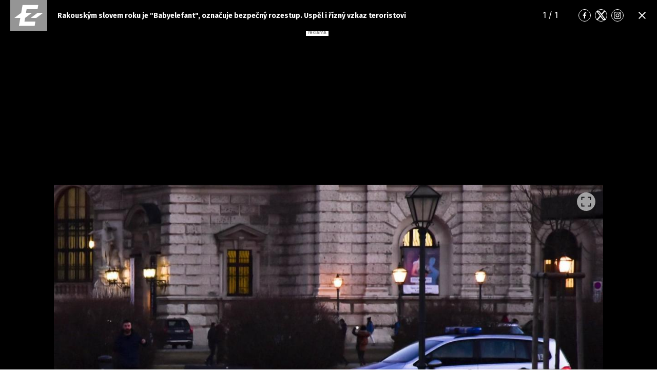

--- FILE ---
content_type: text/html; charset=UTF-8
request_url: https://eurozpravy.cz/galerie/zahranicni/eu/rakouskym-slovem-roku-je-babyelefant-oznacuje-bezpecny-rozestup-uspel-i-rizny-vzkaz-teroristovi.79f38449
body_size: 4558
content:
<!DOCTYPE html>
<html lang="cs" class="no-js page-gallery">
<head>
    <meta charset="utf-8">
    <!--[if IE]>
    <meta http-equiv="X-UA-Compatible" content="IE=edge,chrome=1"><![endif]-->

    <!-- Google tag (gtag.js) -->
    <script async src="https://www.googletagmanager.com/gtag/js?id=G-0S36Y36SF5"></script>
    <script>
      window.dataLayer = window.dataLayer || [];

      function gtag() {
        dataLayer.push(arguments);
      }

      gtag('js', new Date());

      gtag('config', 'G-0S36Y36SF5');
    </script>

            <script async
                src="https://pagead2.googlesyndication.com/pagead/js/adsbygoogle.js?client=ca-pub-2177768554504395"
                crossorigin="anonymous"></script>
    
    <meta name="description"
          content="Nejnovější zprávy z domova i ze světa ✅. Novinky, RYCHLÉ ZPRÁVY, mimořádné události, aktuální témata, krimi zprávy. Zpravodajství a publicistika od redakce EuroZprávy.cz - Důvěryhodné a ověřené zprávy."/>
    <meta name="viewport"
          content="width=device-width, initial-scale=1.0, shrink-to-fit=no"/>

        
    <meta name="twitter:card" content="summary"/>
    <meta name="twitter:title" content="Galerie | Rakouským slovem roku je &quot;Babyelefant&quot;, označuje bezpečný rozestup. Uspěl i řízný vzkaz teroristovi | EuroZprávy.cz"/>
    <meta name="twitter:description"
          content="Nejnovější zprávy z domova i ze světa ✅. Novinky, RYCHLÉ ZPRÁVY, mimořádné události, aktuální témata, krimi zprávy. Zpravodajství a publicistika od redakce EuroZprávy.cz - Důvěryhodné a ověřené zprávy."/>
    <meta name="twitter:image"
          content="https://cd1.incdatagate.cz/images/1ed5661a-0b1c-6b90-9024-575dc9cded0d/1200x675.jpg"/>
    <meta property="og:title" content="Galerie | Rakouským slovem roku je &quot;Babyelefant&quot;, označuje bezpečný rozestup. Uspěl i řízný vzkaz teroristovi | EuroZprávy.cz"/>
    <meta property="og:description"
          content="Nejnovější zprávy z domova i ze světa ✅. Novinky, RYCHLÉ ZPRÁVY, mimořádné události, aktuální témata, krimi zprávy. Zpravodajství a publicistika od redakce EuroZprávy.cz - Důvěryhodné a ověřené zprávy."/>
    <meta property="og:image"
          content="https://cd1.incdatagate.cz/images/1ed5661a-0b1c-6b90-9024-575dc9cded0d/1200x675.jpg"/>
    <meta property="og:site_name" content="EuroZprávy.cz"/>

            <title>Galerie | Rakouským slovem roku je &quot;Babyelefant&quot;, označuje bezpečný rozestup. Uspěl i řízný vzkaz teroristovi | EuroZprávy.cz</title>
    
    <link rel="stylesheet"
          href="https://fonts.googleapis.com/css2?family=Fira+Sans:wght@300;400;500;700&family=Hind+Guntur:wght@400;700&display=swap">

    
    <link rel="stylesheet"
          href="/assets/css/style.1767874175989.css"
          media="screen,handheld"/>
    <link rel="stylesheet"
          href="/assets/css/print.1767874175989.css"
          media="print"/>
    
    
    <link rel="apple-touch-icon" sizes="180x180" href="/assets/img/favicon/apple-touch-icon.png">
    <link rel="icon" type="image/png" sizes="32x32" href="/assets/img/favicon/favicon-32x32.png">
    <link rel="icon" type="image/png" sizes="16x16" href="/assets/img/favicon/favicon-16x16.png">
    <link rel="manifest" href="/assets/img/favicon/site.webmanifest">
    <link rel="mask-icon" href="/assets/img/favicon/safari-pinned-tab.svg" color="#ff0000">
    <meta name="msapplication-TileColor" content="#da532c">
    <meta name="theme-color" content="#ffffff">

    
            <link rel="preload" as="script" href="/js/app.js?v=1767874175989">
    
    <link rel="shortcut icon" href="/assets/img/favicon.ico">

    <script>
      (function () {
        let className = document.documentElement.className;
        className = className.replace('no-js', 'js');

        (function () {
          let mediaHover = window.matchMedia('(hover: none), (pointer: coarse), (pointer: none)');
          mediaHover.addListener(function (media) {
            document.documentElement.classList[media.matches ? 'add' : 'remove']('no-hoverevents');
            document.documentElement.classList[!media.matches ? 'add' : 'remove']('hoverevents');
          });
          className += (mediaHover.matches ? ' no-hoverevents' : ' hoverevents');
        })();

        // var supportsCover = 'CSS' in window && typeof CSS.supports === 'function' && CSS.supports('object-fit: cover');
        // className += (supportsCover ? ' ' : ' no-') + 'objectfit';

        // fix iOS zoom issue: https://docs.google.com/document/d/1KclJmXyuuErcvit-kwCC6K2J7dClRef43oyGVCqWxFE/edit#heading=h.sgbqg5nzhvu9
        let ua = navigator.userAgent.toLowerCase();
        let isIOS = /ipad|iphone|ipod/.test(ua) && !window.MSStream;

        if (isIOS === true) {
          let viewportTag = document.querySelector("meta[name=viewport]");
          viewportTag.setAttribute("content", "width=device-width, initial-scale=1.0, minimum-scale=1.0, maximum-scale=1.0, user-scalable=no");
        }

        document.documentElement.className = className;
      }());
    </script>

    <script src="https://ssp.seznam.cz/static/js/ssp.js"></script>
    <script src="/js/sklik.js?v=1767874175989"></script>
</head>
<body>
<div id="anchor-top"></div>

<div id="fb-root"></div>

<p class="m-accessibility">
    <a title="Přejít k obsahu (Klávesová zkratka: Alt + 2)" accesskey="2" href="#main">Přejít k obsahu</a>
</p>

    	
<header role="banner" class="header header--article header--bw" data-Header-target="header">
	<div class="header__holder " data-scroll-lock-fill-gap data-controller="StickyHeader">
		<div class="header__main">
										<p class="header__symbol">
					

<span class="symbol" >
			<a href="/" class="symbol__link" aria-label="Eurozprávy">
					<svg xmlns="http://www.w3.org/2000/svg" xmlns:xlink="http://www.w3.org/1999/xlink" viewBox="0 0 282 235">
			<path id="ez-symbol-path" fill="currentColor" d="M213.975461,38 L208.105351,70.1552915 L124.736571,70.1552915 L119.860496,98.0193213 L165.325821,98.0193213 L113.05341,136.920323 L112.979333,137.332751 L108.164321,164.84672 L191.534101,164.84672 L186.245597,197 L66.185625,197 L76.6515191,136.979673 L31,136.979673 L83.3534952,98.0193213 L83.4455911,98.0193213 L93.9114851,38 L213.975461,38 Z M251,98.0193213 L198.643502,136.979673 L155.907017,136.979673 L208.261513,98.0193213 L251,98.0193213 Z"></path>
			<mask id="ez-symbol-mask" fill="#fff">
				<use xlink:href="#ez-symbol-path"></use>
			</mask>
			<polyline id="ez-symbol-line" fill="none" stroke="#e51521" stroke-width="3" stroke-linecap="square" mask="url(#ez-symbol-mask)" points="211 54.08 109.5 54.08 88 180.93 190 180.925" opacity="0"></polyline>
		</svg>
			</a>
	</span>
				</p>
			
						
							<p class="header__article">
					Rakouským slovem roku je &quot;Babyelefant&quot;, označuje bezpečný rozestup. Uspěl i řízný vzkaz teroristovi
				</p>
			

										

						
			
			
							<div class="header__gallery">
											<span class="header__gallery-page">
							<span data-target="ArticleGallery.page Sections.page">1</span> / 1
						</span>
														</div>
			
							<div class="header__socials">
					
	<nav class="m-socials">
		
		<ul class="m-socials__list">
												<li class="m-socials__item">
						<a href="https://www.facebook.com/EuroZpravy.cz/" class="m-socials__link m-socials__link--facebook" target="_blank" rel="noopener noreferrer" >
							<span class="u-vhide">Přejít na Facebook</span>

							

<span class="icon-svg icon-svg--facebook" aria-hidden="true">
			<svg
			class="icon-svg__svg"
			xmlns:xlink="https://www.w3.org/1999/xlink"
		>
			<use
				xlink:href="/assets/img/bg/icons-svg.svg#icon-facebook"
				width="100%"
				height="100%"
				focusable="false"
			></use>
		</svg>
	</span>
						</a>
					</li>
																<li class="m-socials__item">
						<a href="https://twitter.com/eurozpravycz" class="m-socials__link m-socials__link--twitter" target="_blank" rel="noopener noreferrer" >
							<span class="u-vhide">Přejít na Twitter</span>

							

<span class="icon-svg icon-svg--twitter" aria-hidden="true">
			<svg
			class="icon-svg__svg"
			xmlns:xlink="https://www.w3.org/1999/xlink"
		>
			<use
				xlink:href="/assets/img/bg/icons-svg.svg#icon-twitter"
				width="100%"
				height="100%"
				focusable="false"
			></use>
		</svg>
	</span>
						</a>
					</li>
																<li class="m-socials__item">
						<a href="https://www.instagram.com/eurozpravycz/" class="m-socials__link m-socials__link--instagram" target="_blank" rel="noopener noreferrer" >
							<span class="u-vhide">Přejít na Instagram</span>

							

<span class="icon-svg icon-svg--instagram" aria-hidden="true">
			<svg
			class="icon-svg__svg"
			xmlns:xlink="https://www.w3.org/1999/xlink"
		>
			<use
				xlink:href="/assets/img/bg/icons-svg.svg#icon-instagram"
				width="100%"
				height="100%"
				focusable="false"
			></use>
		</svg>
	</span>
						</a>
					</li>
									</ul>
	</nav>
				</div>
			
			
							<div class="header__close">
					






<a class="button button--blank button--icon-only" href="/zahranicni/eu/rakouskym-slovem-roku-je-babyelefant-oznacuje-bezpecny-rozestup-uspel-i-rizny-vzkaz-teroristovi.79f38449">
	<span class="button__text">
									

<span class="icon-svg icon-svg--close button__icon button__icon--before" aria-hidden="true">
			<svg
			class="icon-svg__svg"
			xmlns:xlink="https://www.w3.org/1999/xlink"
		>
			<use
				xlink:href="/assets/img/bg/icons-svg.svg#icon-close"
				width="100%"
				height="100%"
				focusable="false"
			></use>
		</svg>
	</span>
					
		
					<span class="u-vhide">Zavřít</span>
		
		
			</span>
</a>
				</div>
					</div>

					</div>
</header>


    <script src="https://cdn.jsdelivr.net/npm/@fancyapps/ui@5.0/dist/fancybox/fancybox.umd.js"></script>
    <link
            rel="stylesheet"
            href="https://cdn.jsdelivr.net/npm/@fancyapps/ui@5.0/dist/fancybox/fancybox.css"
    />

    <main role="main" id="main" class="main">
        <div class="main__bg__wrapper">
            <div class="main__bg " data-scroll-lock-fill-gap>
                                            <div id="905537807"
         class="ad-div px-ads px-ads--leaderboard "
         data-is-mobile="false">
        <script src="https://cdn.performax.cz/px2/flexo.js?1" async></script>
      <div id="PX_20437_543137534396874"></div>
      <script>
          window.px2 = window.px2 || { conf: {},queue: [] };
          px2.queue.push(function () {
              px2.render({
                  slot: {
                      id: 20437
                  },
                  elem: "PX_20437_543137534396874"
              })
          });
      </script>
        <script>
            var mobileQuery = window.matchMedia('(max-width: 749px)');
            var isMobileAd = false;

            if ((mobileQuery.matches && isMobileAd === false) || (!mobileQuery.matches && isMobileAd === true)) {
                document.getElementById('905537807').remove();
            }
        </script>
    </div>

            </div>
        </div>

        <div class="main__content px-main-content">
            <h1 class="u-hide@md u-mb-10">
                Galerie | Rakouským slovem roku je &quot;Babyelefant&quot;, označuje bezpečný rozestup. Uspěl i řízný vzkaz teroristovi
            </h1>

            <div class="gallery-grid">
                <section class="section-block">
		
				<div class="section-block__content">
			                        <article class="gallery-photo">
	<p class="gallery-photo__img">
		

				<span class="image-object image-object--16-9 image-object--fill"  data-controller="LazyImage">
		<span class="image-object__holder">
		<picture>
										<source srcset="https://cd1.incdatagate.cz/images/1ed5661a-0b1c-6b90-9024-575dc9cded0d/1200x675.jpg" type="image/jpeg">
						<img
				class="image-object__img"
				src="https://cd1.incdatagate.cz/images/1ed5661a-0b1c-6b90-9024-575dc9cded0d/1200x675.jpg"
				alt="Vídeň" loading='lazy'
				data-action="load->LazyImage#afterLoad"
				data-LazyImage-target="img"
			>
		</picture>
	</span>
				</span>
					<a href="https://cd1.incdatagate.cz/images/1ed5661a-0b1c-6b90-9024-575dc9cded0d/original.jpg" class="gallery-photo__btn" data-fancybox>
				

<span class="icon-svg icon-svg--maximize" aria-hidden="true">
			<svg
			class="icon-svg__svg"
			xmlns:xlink="https://www.w3.org/1999/xlink"
		>
			<use
				xlink:href="/assets/img/bg/icons-svg.svg#icon-maximize"
				width="100%"
				height="100%"
				focusable="false"
			></use>
		</svg>
	</span>
			</a>
			</p>
			<p class="gallery-photo__content">
			Vídeň
		</p>
	
			<p class="gallery-photo__author">
			Foto: Michael Zelinka / INCORP images
		</p>
	</article>
                    
		</div>
	</section>
                
                            </div>
                                        <div id="363708514"
         class="ad-div  "
         data-is-mobile="true">
                <div style="width: 100%;height: auto!important;text-align: center;"
             onclick="_paq.push(['trackEvent', 'Ads', 'Google Ads click', 'mftg1']);">
            <ins class="adsbygoogle"
     style="display:block"
     data-ad-client="ca-pub-2177768554504395"
     data-ad-slot="8183439942"
     data-ad-format="auto"
     data-full-width-responsive="true"></ins>
                            <script>
                  var mobileQuery = window.matchMedia('(max-width: 479px)');
                  var isMobileAd = true;

                  if ((mobileQuery.matches && isMobileAd === false) || (!mobileQuery.matches && isMobileAd === true)) {
                    document.getElementById('363708514').remove();
                  } else {
                    (adsbygoogle = window.adsbygoogle || []).push({});
                  }
                </script>
                    </div>
    </div>

        </div>
    </main>

    <script>
      Fancybox.bind("[data-fancybox]", {
        // Your custom options
      });
    </script>


    <script src="/js/app.js?v=1767874175989"></script>
</body>
</html>


--- FILE ---
content_type: text/html; charset=utf-8
request_url: https://www.google.com/recaptcha/api2/aframe
body_size: 267
content:
<!DOCTYPE HTML><html><head><meta http-equiv="content-type" content="text/html; charset=UTF-8"></head><body><script nonce="ybK90CPzlhAvaSMgekdCkQ">/** Anti-fraud and anti-abuse applications only. See google.com/recaptcha */ try{var clients={'sodar':'https://pagead2.googlesyndication.com/pagead/sodar?'};window.addEventListener("message",function(a){try{if(a.source===window.parent){var b=JSON.parse(a.data);var c=clients[b['id']];if(c){var d=document.createElement('img');d.src=c+b['params']+'&rc='+(localStorage.getItem("rc::a")?sessionStorage.getItem("rc::b"):"");window.document.body.appendChild(d);sessionStorage.setItem("rc::e",parseInt(sessionStorage.getItem("rc::e")||0)+1);localStorage.setItem("rc::h",'1768808372861');}}}catch(b){}});window.parent.postMessage("_grecaptcha_ready", "*");}catch(b){}</script></body></html>